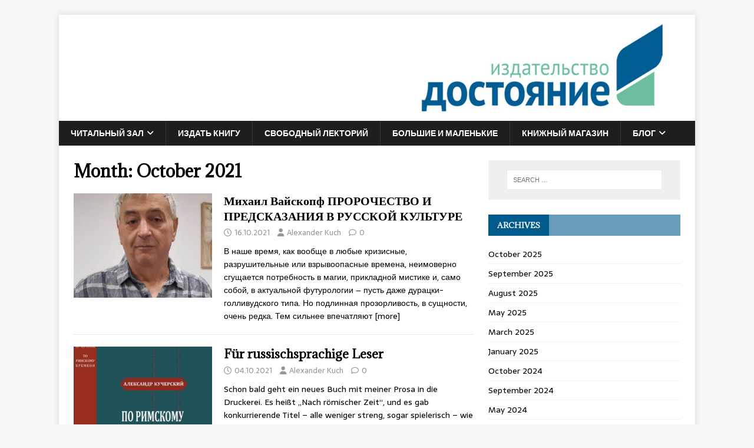

--- FILE ---
content_type: text/html; charset=UTF-8
request_url: https://kniga-book.com/2021/10/
body_size: 14819
content:
<!DOCTYPE html>
<html class="no-js" lang="en-US">
<head>
<meta charset="UTF-8">
<meta name="viewport" content="width=device-width, initial-scale=1.0">
<link rel="profile" href="https://gmpg.org/xfn/11" />
<style>
#wpadminbar #wp-admin-bar-wccp_free_top_button .ab-icon:before {
	content: "\f160";
	color: #02CA02;
	top: 3px;
}
#wpadminbar #wp-admin-bar-wccp_free_top_button .ab-icon {
	transform: rotate(45deg);
}
</style>
<meta name='robots' content='noindex, follow' />
	<style>img:is([sizes="auto" i], [sizes^="auto," i]) { contain-intrinsic-size: 3000px 1500px }</style>
	
	<!-- This site is optimized with the Yoast SEO plugin v26.6 - https://yoast.com/wordpress/plugins/seo/ -->
	<title>October 2021 - Книга-Book</title>
	<script type="application/ld+json" class="yoast-schema-graph">{"@context":"https://schema.org","@graph":[{"@type":"CollectionPage","@id":"https://kniga-book.com/2021/10/","url":"https://kniga-book.com/2021/10/","name":"October 2021 - Книга-Book","isPartOf":{"@id":"https://kniga-book.com/#website"},"primaryImageOfPage":{"@id":"https://kniga-book.com/2021/10/#primaryimage"},"image":{"@id":"https://kniga-book.com/2021/10/#primaryimage"},"thumbnailUrl":"https://kniga-book.com/wp-content/uploads/2021/10/20211014_190615.jpg","breadcrumb":{"@id":"https://kniga-book.com/2021/10/#breadcrumb"},"inLanguage":"en-US"},{"@type":"ImageObject","inLanguage":"en-US","@id":"https://kniga-book.com/2021/10/#primaryimage","url":"https://kniga-book.com/wp-content/uploads/2021/10/20211014_190615.jpg","contentUrl":"https://kniga-book.com/wp-content/uploads/2021/10/20211014_190615.jpg","width":718,"height":800,"caption":"Михаил Вайскопф"},{"@type":"BreadcrumbList","@id":"https://kniga-book.com/2021/10/#breadcrumb","itemListElement":[{"@type":"ListItem","position":1,"name":"Главное меню","item":"https://kniga-book.com/"},{"@type":"ListItem","position":2,"name":"Архивы для October 2021"}]},{"@type":"WebSite","@id":"https://kniga-book.com/#website","url":"https://kniga-book.com/","name":"Книга-Book","description":"Издательство &quot;Достояние&quot;","potentialAction":[{"@type":"SearchAction","target":{"@type":"EntryPoint","urlTemplate":"https://kniga-book.com/?s={search_term_string}"},"query-input":{"@type":"PropertyValueSpecification","valueRequired":true,"valueName":"search_term_string"}}],"inLanguage":"en-US"}]}</script>
	<!-- / Yoast SEO plugin. -->


<link rel='dns-prefetch' href='//fonts.googleapis.com' />
<link rel="alternate" type="application/rss+xml" title="Книга-Book &raquo; Feed" href="https://kniga-book.com/feed/" />
<link rel="alternate" type="application/rss+xml" title="Книга-Book &raquo; Comments Feed" href="https://kniga-book.com/comments/feed/" />
<script type="text/javascript">
/* <![CDATA[ */
window._wpemojiSettings = {"baseUrl":"https:\/\/s.w.org\/images\/core\/emoji\/15.0.3\/72x72\/","ext":".png","svgUrl":"https:\/\/s.w.org\/images\/core\/emoji\/15.0.3\/svg\/","svgExt":".svg","source":{"concatemoji":"https:\/\/kniga-book.com\/wp-includes\/js\/wp-emoji-release.min.js?ver=2829ee4b548cd2edba83e3bcee490dd0"}};
/*! This file is auto-generated */
!function(i,n){var o,s,e;function c(e){try{var t={supportTests:e,timestamp:(new Date).valueOf()};sessionStorage.setItem(o,JSON.stringify(t))}catch(e){}}function p(e,t,n){e.clearRect(0,0,e.canvas.width,e.canvas.height),e.fillText(t,0,0);var t=new Uint32Array(e.getImageData(0,0,e.canvas.width,e.canvas.height).data),r=(e.clearRect(0,0,e.canvas.width,e.canvas.height),e.fillText(n,0,0),new Uint32Array(e.getImageData(0,0,e.canvas.width,e.canvas.height).data));return t.every(function(e,t){return e===r[t]})}function u(e,t,n){switch(t){case"flag":return n(e,"\ud83c\udff3\ufe0f\u200d\u26a7\ufe0f","\ud83c\udff3\ufe0f\u200b\u26a7\ufe0f")?!1:!n(e,"\ud83c\uddfa\ud83c\uddf3","\ud83c\uddfa\u200b\ud83c\uddf3")&&!n(e,"\ud83c\udff4\udb40\udc67\udb40\udc62\udb40\udc65\udb40\udc6e\udb40\udc67\udb40\udc7f","\ud83c\udff4\u200b\udb40\udc67\u200b\udb40\udc62\u200b\udb40\udc65\u200b\udb40\udc6e\u200b\udb40\udc67\u200b\udb40\udc7f");case"emoji":return!n(e,"\ud83d\udc26\u200d\u2b1b","\ud83d\udc26\u200b\u2b1b")}return!1}function f(e,t,n){var r="undefined"!=typeof WorkerGlobalScope&&self instanceof WorkerGlobalScope?new OffscreenCanvas(300,150):i.createElement("canvas"),a=r.getContext("2d",{willReadFrequently:!0}),o=(a.textBaseline="top",a.font="600 32px Arial",{});return e.forEach(function(e){o[e]=t(a,e,n)}),o}function t(e){var t=i.createElement("script");t.src=e,t.defer=!0,i.head.appendChild(t)}"undefined"!=typeof Promise&&(o="wpEmojiSettingsSupports",s=["flag","emoji"],n.supports={everything:!0,everythingExceptFlag:!0},e=new Promise(function(e){i.addEventListener("DOMContentLoaded",e,{once:!0})}),new Promise(function(t){var n=function(){try{var e=JSON.parse(sessionStorage.getItem(o));if("object"==typeof e&&"number"==typeof e.timestamp&&(new Date).valueOf()<e.timestamp+604800&&"object"==typeof e.supportTests)return e.supportTests}catch(e){}return null}();if(!n){if("undefined"!=typeof Worker&&"undefined"!=typeof OffscreenCanvas&&"undefined"!=typeof URL&&URL.createObjectURL&&"undefined"!=typeof Blob)try{var e="postMessage("+f.toString()+"("+[JSON.stringify(s),u.toString(),p.toString()].join(",")+"));",r=new Blob([e],{type:"text/javascript"}),a=new Worker(URL.createObjectURL(r),{name:"wpTestEmojiSupports"});return void(a.onmessage=function(e){c(n=e.data),a.terminate(),t(n)})}catch(e){}c(n=f(s,u,p))}t(n)}).then(function(e){for(var t in e)n.supports[t]=e[t],n.supports.everything=n.supports.everything&&n.supports[t],"flag"!==t&&(n.supports.everythingExceptFlag=n.supports.everythingExceptFlag&&n.supports[t]);n.supports.everythingExceptFlag=n.supports.everythingExceptFlag&&!n.supports.flag,n.DOMReady=!1,n.readyCallback=function(){n.DOMReady=!0}}).then(function(){return e}).then(function(){var e;n.supports.everything||(n.readyCallback(),(e=n.source||{}).concatemoji?t(e.concatemoji):e.wpemoji&&e.twemoji&&(t(e.twemoji),t(e.wpemoji)))}))}((window,document),window._wpemojiSettings);
/* ]]> */
</script>
<style id='wp-emoji-styles-inline-css' type='text/css'>

	img.wp-smiley, img.emoji {
		display: inline !important;
		border: none !important;
		box-shadow: none !important;
		height: 1em !important;
		width: 1em !important;
		margin: 0 0.07em !important;
		vertical-align: -0.1em !important;
		background: none !important;
		padding: 0 !important;
	}
</style>
<link rel='stylesheet' id='wp-block-library-css' href='https://kniga-book.com/wp-includes/css/dist/block-library/style.min.css?ver=2829ee4b548cd2edba83e3bcee490dd0' type='text/css' media='all' />
<style id='classic-theme-styles-inline-css' type='text/css'>
/*! This file is auto-generated */
.wp-block-button__link{color:#fff;background-color:#32373c;border-radius:9999px;box-shadow:none;text-decoration:none;padding:calc(.667em + 2px) calc(1.333em + 2px);font-size:1.125em}.wp-block-file__button{background:#32373c;color:#fff;text-decoration:none}
</style>
<style id='global-styles-inline-css' type='text/css'>
:root{--wp--preset--aspect-ratio--square: 1;--wp--preset--aspect-ratio--4-3: 4/3;--wp--preset--aspect-ratio--3-4: 3/4;--wp--preset--aspect-ratio--3-2: 3/2;--wp--preset--aspect-ratio--2-3: 2/3;--wp--preset--aspect-ratio--16-9: 16/9;--wp--preset--aspect-ratio--9-16: 9/16;--wp--preset--color--black: #000000;--wp--preset--color--cyan-bluish-gray: #abb8c3;--wp--preset--color--white: #ffffff;--wp--preset--color--pale-pink: #f78da7;--wp--preset--color--vivid-red: #cf2e2e;--wp--preset--color--luminous-vivid-orange: #ff6900;--wp--preset--color--luminous-vivid-amber: #fcb900;--wp--preset--color--light-green-cyan: #7bdcb5;--wp--preset--color--vivid-green-cyan: #00d084;--wp--preset--color--pale-cyan-blue: #8ed1fc;--wp--preset--color--vivid-cyan-blue: #0693e3;--wp--preset--color--vivid-purple: #9b51e0;--wp--preset--gradient--vivid-cyan-blue-to-vivid-purple: linear-gradient(135deg,rgba(6,147,227,1) 0%,rgb(155,81,224) 100%);--wp--preset--gradient--light-green-cyan-to-vivid-green-cyan: linear-gradient(135deg,rgb(122,220,180) 0%,rgb(0,208,130) 100%);--wp--preset--gradient--luminous-vivid-amber-to-luminous-vivid-orange: linear-gradient(135deg,rgba(252,185,0,1) 0%,rgba(255,105,0,1) 100%);--wp--preset--gradient--luminous-vivid-orange-to-vivid-red: linear-gradient(135deg,rgba(255,105,0,1) 0%,rgb(207,46,46) 100%);--wp--preset--gradient--very-light-gray-to-cyan-bluish-gray: linear-gradient(135deg,rgb(238,238,238) 0%,rgb(169,184,195) 100%);--wp--preset--gradient--cool-to-warm-spectrum: linear-gradient(135deg,rgb(74,234,220) 0%,rgb(151,120,209) 20%,rgb(207,42,186) 40%,rgb(238,44,130) 60%,rgb(251,105,98) 80%,rgb(254,248,76) 100%);--wp--preset--gradient--blush-light-purple: linear-gradient(135deg,rgb(255,206,236) 0%,rgb(152,150,240) 100%);--wp--preset--gradient--blush-bordeaux: linear-gradient(135deg,rgb(254,205,165) 0%,rgb(254,45,45) 50%,rgb(107,0,62) 100%);--wp--preset--gradient--luminous-dusk: linear-gradient(135deg,rgb(255,203,112) 0%,rgb(199,81,192) 50%,rgb(65,88,208) 100%);--wp--preset--gradient--pale-ocean: linear-gradient(135deg,rgb(255,245,203) 0%,rgb(182,227,212) 50%,rgb(51,167,181) 100%);--wp--preset--gradient--electric-grass: linear-gradient(135deg,rgb(202,248,128) 0%,rgb(113,206,126) 100%);--wp--preset--gradient--midnight: linear-gradient(135deg,rgb(2,3,129) 0%,rgb(40,116,252) 100%);--wp--preset--font-size--small: 13px;--wp--preset--font-size--medium: 20px;--wp--preset--font-size--large: 36px;--wp--preset--font-size--x-large: 42px;--wp--preset--spacing--20: 0.44rem;--wp--preset--spacing--30: 0.67rem;--wp--preset--spacing--40: 1rem;--wp--preset--spacing--50: 1.5rem;--wp--preset--spacing--60: 2.25rem;--wp--preset--spacing--70: 3.38rem;--wp--preset--spacing--80: 5.06rem;--wp--preset--shadow--natural: 6px 6px 9px rgba(0, 0, 0, 0.2);--wp--preset--shadow--deep: 12px 12px 50px rgba(0, 0, 0, 0.4);--wp--preset--shadow--sharp: 6px 6px 0px rgba(0, 0, 0, 0.2);--wp--preset--shadow--outlined: 6px 6px 0px -3px rgba(255, 255, 255, 1), 6px 6px rgba(0, 0, 0, 1);--wp--preset--shadow--crisp: 6px 6px 0px rgba(0, 0, 0, 1);}:where(.is-layout-flex){gap: 0.5em;}:where(.is-layout-grid){gap: 0.5em;}body .is-layout-flex{display: flex;}.is-layout-flex{flex-wrap: wrap;align-items: center;}.is-layout-flex > :is(*, div){margin: 0;}body .is-layout-grid{display: grid;}.is-layout-grid > :is(*, div){margin: 0;}:where(.wp-block-columns.is-layout-flex){gap: 2em;}:where(.wp-block-columns.is-layout-grid){gap: 2em;}:where(.wp-block-post-template.is-layout-flex){gap: 1.25em;}:where(.wp-block-post-template.is-layout-grid){gap: 1.25em;}.has-black-color{color: var(--wp--preset--color--black) !important;}.has-cyan-bluish-gray-color{color: var(--wp--preset--color--cyan-bluish-gray) !important;}.has-white-color{color: var(--wp--preset--color--white) !important;}.has-pale-pink-color{color: var(--wp--preset--color--pale-pink) !important;}.has-vivid-red-color{color: var(--wp--preset--color--vivid-red) !important;}.has-luminous-vivid-orange-color{color: var(--wp--preset--color--luminous-vivid-orange) !important;}.has-luminous-vivid-amber-color{color: var(--wp--preset--color--luminous-vivid-amber) !important;}.has-light-green-cyan-color{color: var(--wp--preset--color--light-green-cyan) !important;}.has-vivid-green-cyan-color{color: var(--wp--preset--color--vivid-green-cyan) !important;}.has-pale-cyan-blue-color{color: var(--wp--preset--color--pale-cyan-blue) !important;}.has-vivid-cyan-blue-color{color: var(--wp--preset--color--vivid-cyan-blue) !important;}.has-vivid-purple-color{color: var(--wp--preset--color--vivid-purple) !important;}.has-black-background-color{background-color: var(--wp--preset--color--black) !important;}.has-cyan-bluish-gray-background-color{background-color: var(--wp--preset--color--cyan-bluish-gray) !important;}.has-white-background-color{background-color: var(--wp--preset--color--white) !important;}.has-pale-pink-background-color{background-color: var(--wp--preset--color--pale-pink) !important;}.has-vivid-red-background-color{background-color: var(--wp--preset--color--vivid-red) !important;}.has-luminous-vivid-orange-background-color{background-color: var(--wp--preset--color--luminous-vivid-orange) !important;}.has-luminous-vivid-amber-background-color{background-color: var(--wp--preset--color--luminous-vivid-amber) !important;}.has-light-green-cyan-background-color{background-color: var(--wp--preset--color--light-green-cyan) !important;}.has-vivid-green-cyan-background-color{background-color: var(--wp--preset--color--vivid-green-cyan) !important;}.has-pale-cyan-blue-background-color{background-color: var(--wp--preset--color--pale-cyan-blue) !important;}.has-vivid-cyan-blue-background-color{background-color: var(--wp--preset--color--vivid-cyan-blue) !important;}.has-vivid-purple-background-color{background-color: var(--wp--preset--color--vivid-purple) !important;}.has-black-border-color{border-color: var(--wp--preset--color--black) !important;}.has-cyan-bluish-gray-border-color{border-color: var(--wp--preset--color--cyan-bluish-gray) !important;}.has-white-border-color{border-color: var(--wp--preset--color--white) !important;}.has-pale-pink-border-color{border-color: var(--wp--preset--color--pale-pink) !important;}.has-vivid-red-border-color{border-color: var(--wp--preset--color--vivid-red) !important;}.has-luminous-vivid-orange-border-color{border-color: var(--wp--preset--color--luminous-vivid-orange) !important;}.has-luminous-vivid-amber-border-color{border-color: var(--wp--preset--color--luminous-vivid-amber) !important;}.has-light-green-cyan-border-color{border-color: var(--wp--preset--color--light-green-cyan) !important;}.has-vivid-green-cyan-border-color{border-color: var(--wp--preset--color--vivid-green-cyan) !important;}.has-pale-cyan-blue-border-color{border-color: var(--wp--preset--color--pale-cyan-blue) !important;}.has-vivid-cyan-blue-border-color{border-color: var(--wp--preset--color--vivid-cyan-blue) !important;}.has-vivid-purple-border-color{border-color: var(--wp--preset--color--vivid-purple) !important;}.has-vivid-cyan-blue-to-vivid-purple-gradient-background{background: var(--wp--preset--gradient--vivid-cyan-blue-to-vivid-purple) !important;}.has-light-green-cyan-to-vivid-green-cyan-gradient-background{background: var(--wp--preset--gradient--light-green-cyan-to-vivid-green-cyan) !important;}.has-luminous-vivid-amber-to-luminous-vivid-orange-gradient-background{background: var(--wp--preset--gradient--luminous-vivid-amber-to-luminous-vivid-orange) !important;}.has-luminous-vivid-orange-to-vivid-red-gradient-background{background: var(--wp--preset--gradient--luminous-vivid-orange-to-vivid-red) !important;}.has-very-light-gray-to-cyan-bluish-gray-gradient-background{background: var(--wp--preset--gradient--very-light-gray-to-cyan-bluish-gray) !important;}.has-cool-to-warm-spectrum-gradient-background{background: var(--wp--preset--gradient--cool-to-warm-spectrum) !important;}.has-blush-light-purple-gradient-background{background: var(--wp--preset--gradient--blush-light-purple) !important;}.has-blush-bordeaux-gradient-background{background: var(--wp--preset--gradient--blush-bordeaux) !important;}.has-luminous-dusk-gradient-background{background: var(--wp--preset--gradient--luminous-dusk) !important;}.has-pale-ocean-gradient-background{background: var(--wp--preset--gradient--pale-ocean) !important;}.has-electric-grass-gradient-background{background: var(--wp--preset--gradient--electric-grass) !important;}.has-midnight-gradient-background{background: var(--wp--preset--gradient--midnight) !important;}.has-small-font-size{font-size: var(--wp--preset--font-size--small) !important;}.has-medium-font-size{font-size: var(--wp--preset--font-size--medium) !important;}.has-large-font-size{font-size: var(--wp--preset--font-size--large) !important;}.has-x-large-font-size{font-size: var(--wp--preset--font-size--x-large) !important;}
:where(.wp-block-post-template.is-layout-flex){gap: 1.25em;}:where(.wp-block-post-template.is-layout-grid){gap: 1.25em;}
:where(.wp-block-columns.is-layout-flex){gap: 2em;}:where(.wp-block-columns.is-layout-grid){gap: 2em;}
:root :where(.wp-block-pullquote){font-size: 1.5em;line-height: 1.6;}
</style>
<link rel='stylesheet' id='somdn-style-css' href='https://kniga-book.com/wp-content/plugins/download-now-for-woocommerce/assets/css/somdn-style.css?ver=2829ee4b548cd2edba83e3bcee490dd0' type='text/css' media='all' />
<link rel='stylesheet' id='woocommerce-layout-css' href='https://kniga-book.com/wp-content/plugins/woocommerce/assets/css/woocommerce-layout.css?ver=10.3.6' type='text/css' media='all' />
<link rel='stylesheet' id='woocommerce-smallscreen-css' href='https://kniga-book.com/wp-content/plugins/woocommerce/assets/css/woocommerce-smallscreen.css?ver=10.3.6' type='text/css' media='only screen and (max-width: 768px)' />
<link rel='stylesheet' id='woocommerce-general-css' href='https://kniga-book.com/wp-content/plugins/woocommerce/assets/css/woocommerce.css?ver=10.3.6' type='text/css' media='all' />
<style id='woocommerce-inline-inline-css' type='text/css'>
.woocommerce form .form-row .required { visibility: visible; }
</style>
<link rel='stylesheet' id='gateway-css' href='https://kniga-book.com/wp-content/plugins/woocommerce-paypal-payments/modules/ppcp-button/assets/css/gateway.css?ver=3.3.1' type='text/css' media='all' />
<link rel='stylesheet' id='brands-styles-css' href='https://kniga-book.com/wp-content/plugins/woocommerce/assets/css/brands.css?ver=10.3.6' type='text/css' media='all' />
<link rel='stylesheet' id='mh-magazine-lite-css' href='https://kniga-book.com/wp-content/themes/mh-magazine-lite/style.css?ver=2.10.0' type='text/css' media='all' />
<link rel='stylesheet' id='mh-newsmagazine-css' href='https://kniga-book.com/wp-content/themes/mh-newsmagazine/style.css?ver=1.1.3' type='text/css' media='all' />
<link rel='stylesheet' id='mh-font-awesome-css' href='https://kniga-book.com/wp-content/themes/mh-magazine-lite/includes/font-awesome.min.css' type='text/css' media='all' />
<link rel='stylesheet' id='mh-woocommerce-css' href='https://kniga-book.com/wp-content/themes/mh-magazine-lite/woocommerce/woocommerce.css?ver=2829ee4b548cd2edba83e3bcee490dd0' type='text/css' media='all' />
<link rel='stylesheet' id='mh-newsmagazine-fonts-css' href='https://fonts.googleapis.com/css?family=Sarala:400,700%7cAdamina:400' type='text/css' media='all' />
<link rel='stylesheet' id='easymedia_styles-css' href='https://kniga-book.com/wp-content/plugins/easy-media-gallery/css/frontend.css?ver=2829ee4b548cd2edba83e3bcee490dd0' type='text/css' media='all' />
<script type="text/javascript" src="https://kniga-book.com/wp-includes/js/jquery/jquery.min.js?ver=3.7.1" id="jquery-core-js"></script>
<script type="text/javascript" src="https://kniga-book.com/wp-includes/js/jquery/jquery-migrate.min.js?ver=3.4.1" id="jquery-migrate-js"></script>
<script type="text/javascript" src="https://kniga-book.com/wp-content/plugins/woocommerce/assets/js/jquery-blockui/jquery.blockUI.min.js?ver=2.7.0-wc.10.3.6" id="wc-jquery-blockui-js" defer="defer" data-wp-strategy="defer"></script>
<script type="text/javascript" id="wc-add-to-cart-js-extra">
/* <![CDATA[ */
var wc_add_to_cart_params = {"ajax_url":"\/wp-admin\/admin-ajax.php","wc_ajax_url":"\/?wc-ajax=%%endpoint%%","i18n_view_cart":"View cart","cart_url":"https:\/\/kniga-book.com\/cart-2\/","is_cart":"","cart_redirect_after_add":"yes"};
/* ]]> */
</script>
<script type="text/javascript" src="https://kniga-book.com/wp-content/plugins/woocommerce/assets/js/frontend/add-to-cart.min.js?ver=10.3.6" id="wc-add-to-cart-js" defer="defer" data-wp-strategy="defer"></script>
<script type="text/javascript" src="https://kniga-book.com/wp-content/plugins/woocommerce/assets/js/js-cookie/js.cookie.min.js?ver=2.1.4-wc.10.3.6" id="wc-js-cookie-js" defer="defer" data-wp-strategy="defer"></script>
<script type="text/javascript" id="woocommerce-js-extra">
/* <![CDATA[ */
var woocommerce_params = {"ajax_url":"\/wp-admin\/admin-ajax.php","wc_ajax_url":"\/?wc-ajax=%%endpoint%%","i18n_password_show":"Show password","i18n_password_hide":"Hide password"};
/* ]]> */
</script>
<script type="text/javascript" src="https://kniga-book.com/wp-content/plugins/woocommerce/assets/js/frontend/woocommerce.min.js?ver=10.3.6" id="woocommerce-js" defer="defer" data-wp-strategy="defer"></script>
<script type="text/javascript" id="mh-scripts-js-extra">
/* <![CDATA[ */
var mh_magazine = {"text":{"toggle_menu":"Toggle Menu"}};
/* ]]> */
</script>
<script type="text/javascript" src="https://kniga-book.com/wp-content/themes/mh-magazine-lite/js/scripts.js?ver=2.10.0" id="mh-scripts-js"></script>
<link rel="https://api.w.org/" href="https://kniga-book.com/wp-json/" /><link rel="EditURI" type="application/rsd+xml" title="RSD" href="https://kniga-book.com/xmlrpc.php?rsd" />
<script type="text/javascript">var ajaxurl = "https://kniga-book.com/wp-admin/admin-ajax.php";</script><!-- Google Tag Manager -->
<script>(function(w,d,s,l,i){w[l]=w[l]||[];w[l].push({'gtm.start':
new Date().getTime(),event:'gtm.js'});var f=d.getElementsByTagName(s)[0],
j=d.createElement(s),dl=l!='dataLayer'?'&l='+l:'';j.async=true;j.src=
'https://www.googletagmanager.com/gtm.js?id='+i+dl;f.parentNode.insertBefore(j,f);
})(window,document,'script','dataLayer','GTM-WPCPNQT');</script>
<!-- End Google Tag Manager --><script id="wpcp_disable_selection" type="text/javascript">
var image_save_msg='You are not allowed to save images!';
	var no_menu_msg='Context Menu disabled!';
	var smessage = "Content is protected!";

function disableEnterKey(e)
{
	var elemtype = e.target.tagName;
	
	elemtype = elemtype.toUpperCase();
	
	if (elemtype == "TEXT" || elemtype == "TEXTAREA" || elemtype == "INPUT" || elemtype == "PASSWORD" || elemtype == "SELECT" || elemtype == "OPTION" || elemtype == "EMBED")
	{
		elemtype = 'TEXT';
	}
	
	if (e.ctrlKey){
     var key;
     if(window.event)
          key = window.event.keyCode;     //IE
     else
          key = e.which;     //firefox (97)
    //if (key != 17) alert(key);
     if (elemtype!= 'TEXT' && (key == 97 || key == 65 || key == 67 || key == 99 || key == 88 || key == 120 || key == 26 || key == 85  || key == 86 || key == 83 || key == 43 || key == 73))
     {
		if(wccp_free_iscontenteditable(e)) return true;
		show_wpcp_message('You are not allowed to copy content or view source');
		return false;
     }else
     	return true;
     }
}


/*For contenteditable tags*/
function wccp_free_iscontenteditable(e)
{
	var e = e || window.event; // also there is no e.target property in IE. instead IE uses window.event.srcElement
  	
	var target = e.target || e.srcElement;

	var elemtype = e.target.nodeName;
	
	elemtype = elemtype.toUpperCase();
	
	var iscontenteditable = "false";
		
	if(typeof target.getAttribute!="undefined" ) iscontenteditable = target.getAttribute("contenteditable"); // Return true or false as string
	
	var iscontenteditable2 = false;
	
	if(typeof target.isContentEditable!="undefined" ) iscontenteditable2 = target.isContentEditable; // Return true or false as boolean

	if(target.parentElement.isContentEditable) iscontenteditable2 = true;
	
	if (iscontenteditable == "true" || iscontenteditable2 == true)
	{
		if(typeof target.style!="undefined" ) target.style.cursor = "text";
		
		return true;
	}
}

////////////////////////////////////
function disable_copy(e)
{	
	var e = e || window.event; // also there is no e.target property in IE. instead IE uses window.event.srcElement
	
	var elemtype = e.target.tagName;
	
	elemtype = elemtype.toUpperCase();
	
	if (elemtype == "TEXT" || elemtype == "TEXTAREA" || elemtype == "INPUT" || elemtype == "PASSWORD" || elemtype == "SELECT" || elemtype == "OPTION" || elemtype == "EMBED")
	{
		elemtype = 'TEXT';
	}
	
	if(wccp_free_iscontenteditable(e)) return true;
	
	var isSafari = /Safari/.test(navigator.userAgent) && /Apple Computer/.test(navigator.vendor);
	
	var checker_IMG = '';
	if (elemtype == "IMG" && checker_IMG == 'checked' && e.detail >= 2) {show_wpcp_message(alertMsg_IMG);return false;}
	if (elemtype != "TEXT")
	{
		if (smessage !== "" && e.detail == 2)
			show_wpcp_message(smessage);
		
		if (isSafari)
			return true;
		else
			return false;
	}	
}

//////////////////////////////////////////
function disable_copy_ie()
{
	var e = e || window.event;
	var elemtype = window.event.srcElement.nodeName;
	elemtype = elemtype.toUpperCase();
	if(wccp_free_iscontenteditable(e)) return true;
	if (elemtype == "IMG") {show_wpcp_message(alertMsg_IMG);return false;}
	if (elemtype != "TEXT" && elemtype != "TEXTAREA" && elemtype != "INPUT" && elemtype != "PASSWORD" && elemtype != "SELECT" && elemtype != "OPTION" && elemtype != "EMBED")
	{
		return false;
	}
}	
function reEnable()
{
	return true;
}
document.onkeydown = disableEnterKey;
document.onselectstart = disable_copy_ie;
if(navigator.userAgent.indexOf('MSIE')==-1)
{
	document.onmousedown = disable_copy;
	document.onclick = reEnable;
}
function disableSelection(target)
{
    //For IE This code will work
    if (typeof target.onselectstart!="undefined")
    target.onselectstart = disable_copy_ie;
    
    //For Firefox This code will work
    else if (typeof target.style.MozUserSelect!="undefined")
    {target.style.MozUserSelect="none";}
    
    //All other  (ie: Opera) This code will work
    else
    target.onmousedown=function(){return false}
    target.style.cursor = "default";
}
//Calling the JS function directly just after body load
window.onload = function(){disableSelection(document.body);};

//////////////////special for safari Start////////////////
var onlongtouch;
var timer;
var touchduration = 1000; //length of time we want the user to touch before we do something

var elemtype = "";
function touchstart(e) {
	var e = e || window.event;
  // also there is no e.target property in IE.
  // instead IE uses window.event.srcElement
  	var target = e.target || e.srcElement;
	
	elemtype = window.event.srcElement.nodeName;
	
	elemtype = elemtype.toUpperCase();
	
	if(!wccp_pro_is_passive()) e.preventDefault();
	if (!timer) {
		timer = setTimeout(onlongtouch, touchduration);
	}
}

function touchend() {
    //stops short touches from firing the event
    if (timer) {
        clearTimeout(timer);
        timer = null;
    }
	onlongtouch();
}

onlongtouch = function(e) { //this will clear the current selection if anything selected
	
	if (elemtype != "TEXT" && elemtype != "TEXTAREA" && elemtype != "INPUT" && elemtype != "PASSWORD" && elemtype != "SELECT" && elemtype != "EMBED" && elemtype != "OPTION")	
	{
		if (window.getSelection) {
			if (window.getSelection().empty) {  // Chrome
			window.getSelection().empty();
			} else if (window.getSelection().removeAllRanges) {  // Firefox
			window.getSelection().removeAllRanges();
			}
		} else if (document.selection) {  // IE?
			document.selection.empty();
		}
		return false;
	}
};

document.addEventListener("DOMContentLoaded", function(event) { 
    window.addEventListener("touchstart", touchstart, false);
    window.addEventListener("touchend", touchend, false);
});

function wccp_pro_is_passive() {

  var cold = false,
  hike = function() {};

  try {
	  const object1 = {};
  var aid = Object.defineProperty(object1, 'passive', {
  get() {cold = true}
  });
  window.addEventListener('test', hike, aid);
  window.removeEventListener('test', hike, aid);
  } catch (e) {}

  return cold;
}
/*special for safari End*/
</script>
<script id="wpcp_disable_Right_Click" type="text/javascript">
document.ondragstart = function() { return false;}
	function nocontext(e) {
	   return false;
	}
	document.oncontextmenu = nocontext;
</script>
<style>
.unselectable
{
-moz-user-select:none;
-webkit-user-select:none;
cursor: default;
}
html
{
-webkit-touch-callout: none;
-webkit-user-select: none;
-khtml-user-select: none;
-moz-user-select: none;
-ms-user-select: none;
user-select: none;
-webkit-tap-highlight-color: rgba(0,0,0,0);
}
</style>
<script id="wpcp_css_disable_selection" type="text/javascript">
var e = document.getElementsByTagName('body')[0];
if(e)
{
	e.setAttribute('unselectable',"on");
}
</script>
<!--[if lt IE 9]>
<script src="https://kniga-book.com/wp-content/themes/mh-magazine-lite/js/css3-mediaqueries.js"></script>
<![endif]-->
	<noscript><style>.woocommerce-product-gallery{ opacity: 1 !important; }</style></noscript>
	<link rel="stylesheet" type="text/css" media="screen,projection" href="https://kniga-book.com/wp-content/plugins/easy-media-gallery/css/styles/mediabox/Light.css" />

<!-- Easy Media Gallery Lite START (version 1.3.170)-->       
    
    <script type="text/javascript">
	/*<![CDATA[*/
	/* Easy Media Gallery */
    jQuery(document).ready(function($) {	
		var add = "easymedia";
jQuery('.da-thumbs a[rel!="easymedia"]').attr('rel', function (i, old) {
    return old ? old + ' ' + add : add; });		
    });
    /*]]>*/</script>

    <!--[if lt IE 9]>
<script src="https://kniga-book.com/wp-content/plugins/easy-media-gallery/includes/js/func/html5.js" type="text/javascript"></script>
<![endif]-->  


<!-- Easy Media Gallery Lite  END  -->   
    
	</head>
<body data-rsssl=1 id="mh-mobile" class="archive date theme-mh-magazine-lite woocommerce-no-js unselectable mh-right-sb" itemscope="itemscope" itemtype="https://schema.org/WebPage">
<!-- Google Tag Manager (noscript) -->
<noscript><iframe src="https://www.googletagmanager.com/ns.html?id=GTM-WPCPNQT"
height="0" width="0" style="display:none;visibility:hidden"></iframe></noscript>
<!-- End Google Tag Manager (noscript) --><div class="mh-container mh-container-outer">
<div class="mh-header-mobile-nav mh-clearfix"></div>
<header class="mh-header" itemscope="itemscope" itemtype="https://schema.org/WPHeader">
	<div class="mh-container mh-container-inner mh-row mh-clearfix">
		<div class="mh-custom-header mh-clearfix">
<a class="mh-header-image-link" href="https://kniga-book.com/" title="Книга-Book" rel="home">
<img class="mh-header-image" src="https://kniga-book.com/wp-content/uploads/2018/01/Untitled-30-1.jpg" height="180" width="1031" alt="Книга-Book" />
</a>
</div>
	</div>
	<div class="mh-main-nav-wrap">
		<nav class="mh-navigation mh-main-nav mh-container mh-container-inner mh-clearfix" itemscope="itemscope" itemtype="https://schema.org/SiteNavigationElement">
			<div class="menu-content-container"><ul id="menu-content" class="menu"><li id="menu-item-165" class="menu-item menu-item-type-taxonomy menu-item-object-category menu-item-has-children menu-item-165"><a href="https://kniga-book.com/category/%d1%87%d0%b8%d1%82%d0%b0%d0%bb%d1%8c%d0%bd%d1%8b%d0%b9-%d0%b7%d0%b0%d0%bb/">Читальный зал</a>
<ul class="sub-menu">
	<li id="menu-item-164" class="menu-item menu-item-type-taxonomy menu-item-object-category menu-item-has-children menu-item-164"><a href="https://kniga-book.com/category/%d1%87%d0%b8%d1%82%d0%b0%d0%bb%d1%8c%d0%bd%d1%8b%d0%b9-%d0%b7%d0%b0%d0%bb/%d0%b0%d0%bb%d1%8c%d0%bc%d0%b0%d0%bd%d0%b0%d1%85-%d0%b2%d1%80%d0%b5%d0%bc%d1%8f-%d0%b2%d1%81%d0%bf%d0%be%d0%bc%d0%b8%d0%bd%d0%b0%d1%82%d1%8c/">Время вспоминать</a>
	<ul class="sub-menu">
		<li id="menu-item-1929" class="menu-item menu-item-type-taxonomy menu-item-object-category menu-item-1929"><a href="https://kniga-book.com/category/%d1%87%d0%b8%d1%82%d0%b0%d0%bb%d1%8c%d0%bd%d1%8b%d0%b9-%d0%b7%d0%b0%d0%bb/%d0%b0%d0%bb%d1%8c%d0%bc%d0%b0%d0%bd%d0%b0%d1%85-%d0%b2%d1%80%d0%b5%d0%bc%d1%8f-%d0%b2%d1%81%d0%bf%d0%be%d0%bc%d0%b8%d0%bd%d0%b0%d1%82%d1%8c/%d1%80%d0%b0%d1%81%d1%81%d0%ba%d0%b0%d0%b6%d1%83/">Расскажу</a></li>
	</ul>
</li>
	<li id="menu-item-1475" class="menu-item menu-item-type-taxonomy menu-item-object-category menu-item-1475"><a href="https://kniga-book.com/category/%d1%87%d0%b8%d1%82%d0%b0%d0%bb%d1%8c%d0%bd%d1%8b%d0%b9-%d0%b7%d0%b0%d0%bb/%d0%bf%d0%be%d1%8d%d0%b7%d0%b8%d1%8f/">Поэзия</a></li>
	<li id="menu-item-1476" class="menu-item menu-item-type-taxonomy menu-item-object-category menu-item-1476"><a href="https://kniga-book.com/category/%d1%87%d0%b8%d1%82%d0%b0%d0%bb%d1%8c%d0%bd%d1%8b%d0%b9-%d0%b7%d0%b0%d0%bb/%d0%bf%d1%80%d0%be%d0%b7%d0%b0/">Проза</a></li>
	<li id="menu-item-120837" class="menu-item menu-item-type-taxonomy menu-item-object-category menu-item-120837"><a href="https://kniga-book.com/category/%d1%8f%d0%b7%d1%8b%d0%ba/">о языке</a></li>
</ul>
</li>
<li id="menu-item-1447" class="menu-item menu-item-type-post_type menu-item-object-page menu-item-1447"><a href="https://kniga-book.com/%d0%b8%d0%b7%d0%b4%d0%b0%d1%82%d1%8c-%d0%ba%d0%bd%d0%b8%d0%b3%d1%83/">Издать книгу</a></li>
<li id="menu-item-1599" class="menu-item menu-item-type-taxonomy menu-item-object-category menu-item-1599"><a href="https://kniga-book.com/category/%d1%81%d0%b2%d0%be%d0%b1%d0%be%d0%b4%d0%bd%d1%8b%d0%b9-%d0%bb%d0%b5%d0%ba%d1%82%d0%be%d1%80%d0%b8%d0%b9/">Свободный лекторий</a></li>
<li id="menu-item-1449" class="menu-item menu-item-type-custom menu-item-object-custom menu-item-1449"><a href="https://kniga-book.com/category/%d1%83%d1%87%d0%b8%d1%82%d0%b5%d0%bb%d1%8f%d0%bc-%d0%b8-%d1%80%d0%be%d0%b4%d0%b8%d1%82%d0%b5%d0%bb%d1%8f%d0%bc/">Большие и маленькие</a></li>
<li id="menu-item-546" class="menu-item menu-item-type-taxonomy menu-item-object-product_cat menu-item-546"><a href="https://kniga-book.com/product-category/products/">Книжный магазин</a></li>
<li id="menu-item-1142" class="menu-item menu-item-type-taxonomy menu-item-object-category menu-item-has-children menu-item-1142"><a href="https://kniga-book.com/category/blog/">Блог</a>
<ul class="sub-menu">
	<li id="menu-item-896" class="menu-item menu-item-type-taxonomy menu-item-object-category menu-item-has-children menu-item-896"><a href="https://kniga-book.com/category/kniga-book-international/">Kniga-Book-International</a>
	<ul class="sub-menu">
		<li id="menu-item-898" class="menu-item menu-item-type-taxonomy menu-item-object-category menu-item-898"><a href="https://kniga-book.com/category/kniga-book-international/english/">English</a></li>
		<li id="menu-item-897" class="menu-item menu-item-type-taxonomy menu-item-object-category menu-item-897"><a href="https://kniga-book.com/category/kniga-book-international/deutsch/">Deutsch</a></li>
	</ul>
</li>
</ul>
</li>
</ul></div>		</nav>
	</div>
</header><div class="mh-wrapper mh-clearfix">
	<div id="main-content" class="mh-loop mh-content" role="main">			<header class="page-header"><h1 class="page-title">Month: <span>October 2021</span></h1>			</header><article class="mh-loop-item mh-clearfix post-121398 post type-post status-publish format-standard has-post-thumbnail hentry category-144">
	<figure class="mh-loop-thumb">
		<a href="https://kniga-book.com/%d0%bc%d0%b8%d1%85%d0%b0%d0%b8%d0%bb-%d0%b2%d0%b0%d0%b9%d1%81%d0%ba%d0%be%d0%bf%d1%84-%d0%bf%d1%80%d0%be%d1%80%d0%be%d1%87%d0%b5%d1%81%d1%82%d0%b2%d0%be-%d0%b8-%d0%bf%d1%80%d0%b5%d0%b4%d1%81%d0%ba/"><img width="326" height="245" src="https://kniga-book.com/wp-content/uploads/2021/10/20211014_190615-326x245.jpg" class="attachment-mh-magazine-lite-medium size-mh-magazine-lite-medium wp-post-image" alt="Михаил Вайскопф" decoding="async" fetchpriority="high" srcset="https://kniga-book.com/wp-content/uploads/2021/10/20211014_190615-326x245.jpg 326w, https://kniga-book.com/wp-content/uploads/2021/10/20211014_190615-678x509.jpg 678w, https://kniga-book.com/wp-content/uploads/2021/10/20211014_190615-80x60.jpg 80w" sizes="(max-width: 326px) 100vw, 326px" />		</a>
	</figure>
	<div class="mh-loop-content mh-clearfix">
		<header class="mh-loop-header">
			<h3 class="entry-title mh-loop-title">
				<a href="https://kniga-book.com/%d0%bc%d0%b8%d1%85%d0%b0%d0%b8%d0%bb-%d0%b2%d0%b0%d0%b9%d1%81%d0%ba%d0%be%d0%bf%d1%84-%d0%bf%d1%80%d0%be%d1%80%d0%be%d1%87%d0%b5%d1%81%d1%82%d0%b2%d0%be-%d0%b8-%d0%bf%d1%80%d0%b5%d0%b4%d1%81%d0%ba/" rel="bookmark">
					Михаил Вайскопф  ПРОРОЧЕСТВО И ПРЕДСКАЗАНИЯ В РУССКОЙ КУЛЬТУРЕ				</a>
			</h3>
			<div class="mh-meta mh-loop-meta">
				<span class="mh-meta-date updated"><i class="far fa-clock"></i>16.10.2021</span>
<span class="mh-meta-author author vcard"><i class="fa fa-user"></i><a class="fn" href="https://kniga-book.com/author/alex/">Alexander Kuch</a></span>
<span class="mh-meta-comments"><i class="far fa-comment"></i><a class="mh-comment-count-link" href="https://kniga-book.com/%d0%bc%d0%b8%d1%85%d0%b0%d0%b8%d0%bb-%d0%b2%d0%b0%d0%b9%d1%81%d0%ba%d0%be%d0%bf%d1%84-%d0%bf%d1%80%d0%be%d1%80%d0%be%d1%87%d0%b5%d1%81%d1%82%d0%b2%d0%be-%d0%b8-%d0%bf%d1%80%d0%b5%d0%b4%d1%81%d0%ba/#mh-comments">0</a></span>
			</div>
		</header>
		<div class="mh-loop-excerpt">
			<div class="mh-excerpt"><p>В наше время, как вообще в любые кризисные, разрушительные или взрывоопасные времена, неимоверно сгущается потребность в магии, прикладной мистике и, само собой, в актуальной футурологии ‒ пусть даже дурацки-голливудского типа. Но подлинная прозорливость, в сущности, очень редка. Тем сильнее впечатляют <a class="mh-excerpt-more" href="https://kniga-book.com/%d0%bc%d0%b8%d1%85%d0%b0%d0%b8%d0%bb-%d0%b2%d0%b0%d0%b9%d1%81%d0%ba%d0%be%d0%bf%d1%84-%d0%bf%d1%80%d0%be%d1%80%d0%be%d1%87%d0%b5%d1%81%d1%82%d0%b2%d0%be-%d0%b8-%d0%bf%d1%80%d0%b5%d0%b4%d1%81%d0%ba/" title="Михаил Вайскопф  ПРОРОЧЕСТВО И ПРЕДСКАЗАНИЯ В РУССКОЙ КУЛЬТУРЕ">[more]</a></p>
</div>		</div>
	</div>
</article><article class="mh-loop-item mh-clearfix post-121395 post type-post status-publish format-standard has-post-thumbnail hentry category-deutsch">
	<figure class="mh-loop-thumb">
		<a href="https://kniga-book.com/fur-russischsprachige-leser/"><img width="326" height="245" src="https://kniga-book.com/wp-content/uploads/2021/10/Cover-for-E-book-Small-326x245.jpg" class="attachment-mh-magazine-lite-medium size-mh-magazine-lite-medium wp-post-image" alt="Обложка книги" decoding="async" srcset="https://kniga-book.com/wp-content/uploads/2021/10/Cover-for-E-book-Small-326x245.jpg 326w, https://kniga-book.com/wp-content/uploads/2021/10/Cover-for-E-book-Small-80x60.jpg 80w" sizes="(max-width: 326px) 100vw, 326px" />		</a>
	</figure>
	<div class="mh-loop-content mh-clearfix">
		<header class="mh-loop-header">
			<h3 class="entry-title mh-loop-title">
				<a href="https://kniga-book.com/fur-russischsprachige-leser/" rel="bookmark">
					Für russischsprachige Leser				</a>
			</h3>
			<div class="mh-meta mh-loop-meta">
				<span class="mh-meta-date updated"><i class="far fa-clock"></i>04.10.2021</span>
<span class="mh-meta-author author vcard"><i class="fa fa-user"></i><a class="fn" href="https://kniga-book.com/author/alex/">Alexander Kuch</a></span>
<span class="mh-meta-comments"><i class="far fa-comment"></i><a class="mh-comment-count-link" href="https://kniga-book.com/fur-russischsprachige-leser/#mh-comments">0</a></span>
			</div>
		</header>
		<div class="mh-loop-excerpt">
			<div class="mh-excerpt"><p>Schon bald geht ein neues Buch mit meiner Prosa in die Druckerei. Es heißt „Nach römischer Zeit“, und es gab konkurrierende Titel &#8211; alle weniger streng, sogar spielerisch &#8211; wie üblich. Zum Beispiel &#8220;Das Cherubino-Lied&#8221;. Bei Mozart handelt es sich <a class="mh-excerpt-more" href="https://kniga-book.com/fur-russischsprachige-leser/" title="Für russischsprachige Leser">[more]</a></p>
</div>		</div>
	</div>
</article>	</div>
	<aside class="mh-widget-col-1 mh-sidebar" itemscope="itemscope" itemtype="https://schema.org/WPSideBar"><div id="search-2" class="mh-widget widget_search"><form role="search" method="get" class="search-form" action="https://kniga-book.com/">
				<label>
					<span class="screen-reader-text">Search for:</span>
					<input type="search" class="search-field" placeholder="Search &hellip;" value="" name="s" />
				</label>
				<input type="submit" class="search-submit" value="Search" />
			</form></div><div id="archives-2" class="mh-widget widget_archive"><h4 class="mh-widget-title"><span class="mh-widget-title-inner">Archives</span></h4>
			<ul>
					<li><a href='https://kniga-book.com/2025/10/'>October 2025</a></li>
	<li><a href='https://kniga-book.com/2025/09/'>September 2025</a></li>
	<li><a href='https://kniga-book.com/2025/08/'>August 2025</a></li>
	<li><a href='https://kniga-book.com/2025/05/'>May 2025</a></li>
	<li><a href='https://kniga-book.com/2025/03/'>March 2025</a></li>
	<li><a href='https://kniga-book.com/2025/01/'>January 2025</a></li>
	<li><a href='https://kniga-book.com/2024/10/'>October 2024</a></li>
	<li><a href='https://kniga-book.com/2024/09/'>September 2024</a></li>
	<li><a href='https://kniga-book.com/2024/05/'>May 2024</a></li>
	<li><a href='https://kniga-book.com/2024/01/'>January 2024</a></li>
	<li><a href='https://kniga-book.com/2023/12/'>December 2023</a></li>
	<li><a href='https://kniga-book.com/2023/10/'>October 2023</a></li>
	<li><a href='https://kniga-book.com/2023/07/'>July 2023</a></li>
	<li><a href='https://kniga-book.com/2023/03/'>March 2023</a></li>
	<li><a href='https://kniga-book.com/2023/01/'>January 2023</a></li>
	<li><a href='https://kniga-book.com/2022/11/'>November 2022</a></li>
	<li><a href='https://kniga-book.com/2022/10/'>October 2022</a></li>
	<li><a href='https://kniga-book.com/2022/09/'>September 2022</a></li>
	<li><a href='https://kniga-book.com/2022/07/'>July 2022</a></li>
	<li><a href='https://kniga-book.com/2022/06/'>June 2022</a></li>
	<li><a href='https://kniga-book.com/2022/05/'>May 2022</a></li>
	<li><a href='https://kniga-book.com/2022/04/'>April 2022</a></li>
	<li><a href='https://kniga-book.com/2022/03/'>March 2022</a></li>
	<li><a href='https://kniga-book.com/2022/02/'>February 2022</a></li>
	<li><a href='https://kniga-book.com/2022/01/'>January 2022</a></li>
	<li><a href='https://kniga-book.com/2021/12/'>December 2021</a></li>
	<li><a href='https://kniga-book.com/2021/11/'>November 2021</a></li>
	<li><a href='https://kniga-book.com/2021/10/' aria-current="page">October 2021</a></li>
	<li><a href='https://kniga-book.com/2021/09/'>September 2021</a></li>
	<li><a href='https://kniga-book.com/2021/08/'>August 2021</a></li>
	<li><a href='https://kniga-book.com/2021/07/'>July 2021</a></li>
	<li><a href='https://kniga-book.com/2021/05/'>May 2021</a></li>
	<li><a href='https://kniga-book.com/2021/03/'>March 2021</a></li>
	<li><a href='https://kniga-book.com/2021/01/'>January 2021</a></li>
	<li><a href='https://kniga-book.com/2020/11/'>November 2020</a></li>
	<li><a href='https://kniga-book.com/2020/10/'>October 2020</a></li>
	<li><a href='https://kniga-book.com/2020/09/'>September 2020</a></li>
	<li><a href='https://kniga-book.com/2020/08/'>August 2020</a></li>
	<li><a href='https://kniga-book.com/2020/07/'>July 2020</a></li>
	<li><a href='https://kniga-book.com/2020/06/'>June 2020</a></li>
	<li><a href='https://kniga-book.com/2020/05/'>May 2020</a></li>
	<li><a href='https://kniga-book.com/2020/04/'>April 2020</a></li>
	<li><a href='https://kniga-book.com/2020/03/'>March 2020</a></li>
	<li><a href='https://kniga-book.com/2020/02/'>February 2020</a></li>
	<li><a href='https://kniga-book.com/2020/01/'>January 2020</a></li>
	<li><a href='https://kniga-book.com/2019/12/'>December 2019</a></li>
	<li><a href='https://kniga-book.com/2019/11/'>November 2019</a></li>
	<li><a href='https://kniga-book.com/2019/10/'>October 2019</a></li>
	<li><a href='https://kniga-book.com/2019/09/'>September 2019</a></li>
	<li><a href='https://kniga-book.com/2019/08/'>August 2019</a></li>
	<li><a href='https://kniga-book.com/2019/07/'>July 2019</a></li>
	<li><a href='https://kniga-book.com/2019/06/'>June 2019</a></li>
	<li><a href='https://kniga-book.com/2019/05/'>May 2019</a></li>
	<li><a href='https://kniga-book.com/2019/04/'>April 2019</a></li>
	<li><a href='https://kniga-book.com/2019/03/'>March 2019</a></li>
	<li><a href='https://kniga-book.com/2019/02/'>February 2019</a></li>
	<li><a href='https://kniga-book.com/2019/01/'>January 2019</a></li>
	<li><a href='https://kniga-book.com/2018/12/'>December 2018</a></li>
	<li><a href='https://kniga-book.com/2018/11/'>November 2018</a></li>
	<li><a href='https://kniga-book.com/2018/10/'>October 2018</a></li>
	<li><a href='https://kniga-book.com/2018/09/'>September 2018</a></li>
	<li><a href='https://kniga-book.com/2018/08/'>August 2018</a></li>
	<li><a href='https://kniga-book.com/2018/07/'>July 2018</a></li>
	<li><a href='https://kniga-book.com/2018/06/'>June 2018</a></li>
	<li><a href='https://kniga-book.com/2018/05/'>May 2018</a></li>
	<li><a href='https://kniga-book.com/2018/04/'>April 2018</a></li>
	<li><a href='https://kniga-book.com/2018/03/'>March 2018</a></li>
	<li><a href='https://kniga-book.com/2018/02/'>February 2018</a></li>
	<li><a href='https://kniga-book.com/2018/01/'>January 2018</a></li>
	<li><a href='https://kniga-book.com/2017/12/'>December 2017</a></li>
	<li><a href='https://kniga-book.com/2017/11/'>November 2017</a></li>
	<li><a href='https://kniga-book.com/2017/10/'>October 2017</a></li>
	<li><a href='https://kniga-book.com/2017/09/'>September 2017</a></li>
	<li><a href='https://kniga-book.com/2017/08/'>August 2017</a></li>
	<li><a href='https://kniga-book.com/2017/07/'>July 2017</a></li>
	<li><a href='https://kniga-book.com/2017/03/'>March 2017</a></li>
	<li><a href='https://kniga-book.com/2017/02/'>February 2017</a></li>
	<li><a href='https://kniga-book.com/2017/01/'>January 2017</a></li>
	<li><a href='https://kniga-book.com/2016/12/'>December 2016</a></li>
	<li><a href='https://kniga-book.com/2016/10/'>October 2016</a></li>
	<li><a href='https://kniga-book.com/2016/09/'>September 2016</a></li>
	<li><a href='https://kniga-book.com/2016/08/'>August 2016</a></li>
	<li><a href='https://kniga-book.com/2016/07/'>July 2016</a></li>
	<li><a href='https://kniga-book.com/2016/06/'>June 2016</a></li>
	<li><a href='https://kniga-book.com/2016/05/'>May 2016</a></li>
	<li><a href='https://kniga-book.com/2016/04/'>April 2016</a></li>
	<li><a href='https://kniga-book.com/2016/03/'>March 2016</a></li>
	<li><a href='https://kniga-book.com/2016/02/'>February 2016</a></li>
	<li><a href='https://kniga-book.com/2016/01/'>January 2016</a></li>
	<li><a href='https://kniga-book.com/2015/12/'>December 2015</a></li>
	<li><a href='https://kniga-book.com/2015/11/'>November 2015</a></li>
	<li><a href='https://kniga-book.com/2015/10/'>October 2015</a></li>
	<li><a href='https://kniga-book.com/2015/09/'>September 2015</a></li>
	<li><a href='https://kniga-book.com/2015/08/'>August 2015</a></li>
	<li><a href='https://kniga-book.com/2015/07/'>July 2015</a></li>
	<li><a href='https://kniga-book.com/2015/06/'>June 2015</a></li>
	<li><a href='https://kniga-book.com/2015/05/'>May 2015</a></li>
	<li><a href='https://kniga-book.com/2015/04/'>April 2015</a></li>
	<li><a href='https://kniga-book.com/2015/03/'>March 2015</a></li>
	<li><a href='https://kniga-book.com/2015/01/'>January 2015</a></li>
			</ul>

			</div><div id="custom_html-2" class="widget_text mh-widget widget_custom_html"><div class="textwidget custom-html-widget"></div></div></aside></div>
<footer class="mh-footer" itemscope="itemscope" itemtype="https://schema.org/WPFooter">
<div class="mh-container mh-container-inner mh-footer-widgets mh-row mh-clearfix">
<div class="mh-col-1-1 mh-home-wide  mh-footer-area mh-footer-3">
<div id="text-3" class="mh-footer-widget widget_text"><h6 class="mh-widget-title mh-footer-widget-title"><span class="mh-widget-title-inner mh-footer-widget-title-inner">Контактные данные </span></h6>			<div class="textwidget">Издательство "Достояние"

Иерусалим, Израиль
(972)77-4246165
e-mail: <a href="/cdn-cgi/l/email-protection" class="__cf_email__" data-cfemail="e382cd878c90978c9a828d8a9a86a3848e828a8fcd808c8e">[email&#160;protected]</a>

Все виды издательских работ</div>
		</div></div>
</div>
</footer>
<div class="mh-copyright-wrap">
	<div class="mh-container mh-container-inner mh-clearfix">
		<p class="mh-copyright">Copyright &copy; 2025 | WordPress Theme by <a href="https://mhthemes.com/themes/mh-magazine/?utm_source=customer&#038;utm_medium=link&#038;utm_campaign=MH+Magazine+Lite" rel="nofollow">MH Themes</a></p>
	</div>
</div>
</div><!-- .mh-container-outer -->
	<div id="wpcp-error-message" class="msgmsg-box-wpcp hideme"><span>error: </span>Content is protected!</div>
	<script data-cfasync="false" src="/cdn-cgi/scripts/5c5dd728/cloudflare-static/email-decode.min.js"></script><script>
	var timeout_result;
	function show_wpcp_message(smessage)
	{
		if (smessage !== "")
			{
			var smessage_text = '<span>Alert: </span>'+smessage;
			document.getElementById("wpcp-error-message").innerHTML = smessage_text;
			document.getElementById("wpcp-error-message").className = "msgmsg-box-wpcp warning-wpcp showme";
			clearTimeout(timeout_result);
			timeout_result = setTimeout(hide_message, 3000);
			}
	}
	function hide_message()
	{
		document.getElementById("wpcp-error-message").className = "msgmsg-box-wpcp warning-wpcp hideme";
	}
	</script>
		<style>
	@media print {
	body * {display: none !important;}
		body:after {
		content: "You are not allowed to print preview this page, Thank you"; }
	}
	</style>
		<style type="text/css">
	#wpcp-error-message {
	    direction: ltr;
	    text-align: center;
	    transition: opacity 900ms ease 0s;
	    z-index: 99999999;
	}
	.hideme {
    	opacity:0;
    	visibility: hidden;
	}
	.showme {
    	opacity:1;
    	visibility: visible;
	}
	.msgmsg-box-wpcp {
		border:1px solid #f5aca6;
		border-radius: 10px;
		color: #555;
		font-family: Tahoma;
		font-size: 11px;
		margin: 10px;
		padding: 10px 36px;
		position: fixed;
		width: 255px;
		top: 50%;
  		left: 50%;
  		margin-top: -10px;
  		margin-left: -130px;
  		-webkit-box-shadow: 0px 0px 34px 2px rgba(242,191,191,1);
		-moz-box-shadow: 0px 0px 34px 2px rgba(242,191,191,1);
		box-shadow: 0px 0px 34px 2px rgba(242,191,191,1);
	}
	.msgmsg-box-wpcp span {
		font-weight:bold;
		text-transform:uppercase;
	}
		.warning-wpcp {
		background:#ffecec url('https://kniga-book.com/wp-content/plugins/wp-content-copy-protector/images/warning.png') no-repeat 10px 50%;
	}
    </style>
	<script type='text/javascript'>
		(function () {
			var c = document.body.className;
			c = c.replace(/woocommerce-no-js/, 'woocommerce-js');
			document.body.className = c;
		})();
	</script>
	<link rel='stylesheet' id='wc-blocks-style-css' href='https://kniga-book.com/wp-content/plugins/woocommerce/assets/client/blocks/wc-blocks.css?ver=wc-10.3.6' type='text/css' media='all' />
<script type="text/javascript" id="somdn-script-js-extra">
/* <![CDATA[ */
var somdn_script_params = {"somdn_qview_active":""};
/* ]]> */
</script>
<script type="text/javascript" src="https://kniga-book.com/wp-content/plugins/download-now-for-woocommerce/assets/js/somdn_script.js?ver=1.0.0" id="somdn-script-js"></script>
<script type="text/javascript" id="ppcp-smart-button-js-extra">
/* <![CDATA[ */
var PayPalCommerceGateway = {"url":"https:\/\/www.paypal.com\/sdk\/js?client-id=Afhjtk016-dZnGg-NoWdFnDpzXz0K05uXac2RQqezh0Irebb04TFTlyV_JaNbRFsCcw4_cjLknsznXFP&currency=USD&integration-date=2025-12-04&components=buttons,funding-eligibility&vault=false&commit=false&intent=capture&disable-funding=card&enable-funding=venmo,paylater","url_params":{"client-id":"Afhjtk016-dZnGg-NoWdFnDpzXz0K05uXac2RQqezh0Irebb04TFTlyV_JaNbRFsCcw4_cjLknsznXFP","currency":"USD","integration-date":"2025-12-04","components":"buttons,funding-eligibility","vault":"false","commit":"false","intent":"capture","disable-funding":"card","enable-funding":"venmo,paylater"},"script_attributes":{"data-partner-attribution-id":"Woo_PPCP"},"client_id":"Afhjtk016-dZnGg-NoWdFnDpzXz0K05uXac2RQqezh0Irebb04TFTlyV_JaNbRFsCcw4_cjLknsznXFP","currency":"USD","data_client_id":{"set_attribute":false,"endpoint":"\/?wc-ajax=ppc-data-client-id","nonce":"25357bba3c","user":0,"has_subscriptions":false,"paypal_subscriptions_enabled":false},"redirect":"https:\/\/kniga-book.com\/checkout\/","context":"mini-cart","ajax":{"simulate_cart":{"endpoint":"\/?wc-ajax=ppc-simulate-cart","nonce":"050fd58800"},"change_cart":{"endpoint":"\/?wc-ajax=ppc-change-cart","nonce":"c9de993fcc"},"create_order":{"endpoint":"\/?wc-ajax=ppc-create-order","nonce":"02cf6f233b"},"approve_order":{"endpoint":"\/?wc-ajax=ppc-approve-order","nonce":"7931aeda3f"},"get_order":{"endpoint":"\/?wc-ajax=ppc-get-order","nonce":"5f8d1df943"},"approve_subscription":{"endpoint":"\/?wc-ajax=ppc-approve-subscription","nonce":"40b2b5ca53"},"vault_paypal":{"endpoint":"\/?wc-ajax=ppc-vault-paypal","nonce":"6d2f9dc073"},"save_checkout_form":{"endpoint":"\/?wc-ajax=ppc-save-checkout-form","nonce":"b680318cf2"},"validate_checkout":{"endpoint":"\/?wc-ajax=ppc-validate-checkout","nonce":"c1b73d6b8f"},"cart_script_params":{"endpoint":"\/?wc-ajax=ppc-cart-script-params"},"create_setup_token":{"endpoint":"\/?wc-ajax=ppc-create-setup-token","nonce":"70ea3e0bf3"},"create_payment_token":{"endpoint":"\/?wc-ajax=ppc-create-payment-token","nonce":"d76c90ed4c"},"create_payment_token_for_guest":{"endpoint":"\/?wc-ajax=ppc-update-customer-id","nonce":"ed5934e04b"},"update_shipping":{"endpoint":"\/?wc-ajax=ppc-update-shipping","nonce":"df6364517d"},"update_customer_shipping":{"shipping_options":{"endpoint":"https:\/\/kniga-book.com\/wp-json\/wc\/store\/v1\/cart\/select-shipping-rate"},"shipping_address":{"cart_endpoint":"https:\/\/kniga-book.com\/wp-json\/wc\/store\/v1\/cart\/","update_customer_endpoint":"https:\/\/kniga-book.com\/wp-json\/wc\/store\/v1\/cart\/update-customer"},"wp_rest_nonce":"f1d1705bfb","update_shipping_method":"\/?wc-ajax=update_shipping_method"}},"cart_contains_subscription":"","subscription_plan_id":"","vault_v3_enabled":"","variable_paypal_subscription_variations":[],"variable_paypal_subscription_variation_from_cart":"","subscription_product_allowed":"","locations_with_subscription_product":{"product":false,"payorder":false,"cart":false},"enforce_vault":"","can_save_vault_token":"","is_free_trial_cart":"","vaulted_paypal_email":"","bn_codes":{"checkout":"Woo_PPCP","cart":"Woo_PPCP","mini-cart":"Woo_PPCP","product":"Woo_PPCP"},"payer":null,"button":{"wrapper":"#ppc-button-ppcp-gateway","is_disabled":false,"mini_cart_wrapper":"#ppc-button-minicart","is_mini_cart_disabled":false,"cancel_wrapper":"#ppcp-cancel","mini_cart_style":{"layout":"vertical","color":"gold","shape":"rect","label":"paypal","tagline":false,"height":35},"style":{"layout":"vertical","color":"gold","shape":"rect","label":"paypal","tagline":false}},"separate_buttons":{"card":{"id":"ppcp-card-button-gateway","wrapper":"#ppc-button-ppcp-card-button-gateway","style":{"shape":"rect","color":"black","layout":"horizontal"}}},"hosted_fields":{"wrapper":"#ppcp-hosted-fields","labels":{"credit_card_number":"","cvv":"","mm_yy":"MM\/YY","fields_empty":"Card payment details are missing. Please fill in all required fields.","fields_not_valid":"Unfortunately, your credit card details are not valid.","card_not_supported":"Unfortunately, we do not support your credit card.","cardholder_name_required":"Cardholder's first and last name are required, please fill the checkout form required fields."},"valid_cards":[],"contingency":"SCA_WHEN_REQUIRED"},"messages":[],"labels":{"error":{"generic":"Something went wrong. Please try again or choose another payment source.","required":{"generic":"Required form fields are not filled.","field":"%s is a required field.","elements":{"terms":"Please read and accept the terms and conditions to proceed with your order."}}},"billing_field":"Billing %s","shipping_field":"Shipping %s"},"simulate_cart":{"enabled":true,"throttling":5000},"order_id":"0","single_product_buttons_enabled":"1","mini_cart_buttons_enabled":"1","basic_checkout_validation_enabled":"","early_checkout_validation_enabled":"1","funding_sources_without_redirect":["paypal","paylater","venmo","card"],"user":{"is_logged":false,"has_wc_card_payment_tokens":false},"should_handle_shipping_in_paypal":"","server_side_shipping_callback":{"enabled":true},"appswitch":{"enabled":true},"needShipping":"","vaultingEnabled":"","productType":null,"manualRenewalEnabled":"","final_review_enabled":"1"};
/* ]]> */
</script>
<script type="text/javascript" src="https://kniga-book.com/wp-content/plugins/woocommerce-paypal-payments/modules/ppcp-button/assets/js/button.js?ver=3.3.1" id="ppcp-smart-button-js"></script>
<script type="text/javascript" src="https://kniga-book.com/wp-content/plugins/woocommerce/assets/js/sourcebuster/sourcebuster.min.js?ver=10.3.6" id="sourcebuster-js-js"></script>
<script type="text/javascript" id="wc-order-attribution-js-extra">
/* <![CDATA[ */
var wc_order_attribution = {"params":{"lifetime":1.0e-5,"session":30,"base64":false,"ajaxurl":"https:\/\/kniga-book.com\/wp-admin\/admin-ajax.php","prefix":"wc_order_attribution_","allowTracking":true},"fields":{"source_type":"current.typ","referrer":"current_add.rf","utm_campaign":"current.cmp","utm_source":"current.src","utm_medium":"current.mdm","utm_content":"current.cnt","utm_id":"current.id","utm_term":"current.trm","utm_source_platform":"current.plt","utm_creative_format":"current.fmt","utm_marketing_tactic":"current.tct","session_entry":"current_add.ep","session_start_time":"current_add.fd","session_pages":"session.pgs","session_count":"udata.vst","user_agent":"udata.uag"}};
/* ]]> */
</script>
<script type="text/javascript" src="https://kniga-book.com/wp-content/plugins/woocommerce/assets/js/frontend/order-attribution.min.js?ver=10.3.6" id="wc-order-attribution-js"></script>
<script defer src="https://static.cloudflareinsights.com/beacon.min.js/vcd15cbe7772f49c399c6a5babf22c1241717689176015" integrity="sha512-ZpsOmlRQV6y907TI0dKBHq9Md29nnaEIPlkf84rnaERnq6zvWvPUqr2ft8M1aS28oN72PdrCzSjY4U6VaAw1EQ==" data-cf-beacon='{"version":"2024.11.0","token":"95d313ef819045e8a0a85a34acd8c3e8","r":1,"server_timing":{"name":{"cfCacheStatus":true,"cfEdge":true,"cfExtPri":true,"cfL4":true,"cfOrigin":true,"cfSpeedBrain":true},"location_startswith":null}}' crossorigin="anonymous"></script>
</body>
</html>

--- FILE ---
content_type: text/plain
request_url: https://www.google-analytics.com/j/collect?v=1&_v=j102&a=1813834271&t=pageview&_s=1&dl=https%3A%2F%2Fkniga-book.com%2F2021%2F10%2F&ul=en-us%40posix&dt=October%202021%20-%20%D0%9A%D0%BD%D0%B8%D0%B3%D0%B0-Book&sr=1280x720&vp=1280x720&_u=YEBAAEABAAAAACAAI~&jid=1858659275&gjid=1046464121&cid=372161903.1766172791&tid=UA-61660151-1&_gid=1781737106.1766172791&_r=1&_slc=1&gtm=45He5ca1n81WPCPNQTza200&gcd=13l3l3l3l1l1&dma=0&tag_exp=103116026~103200004~104527906~104528500~104684208~104684211~105391252~115583767~115616986~115938466~115938469~116184927~116184929~116251938~116251940~116682875&z=606790767
body_size: -450
content:
2,cG-RYF5JD1BQR